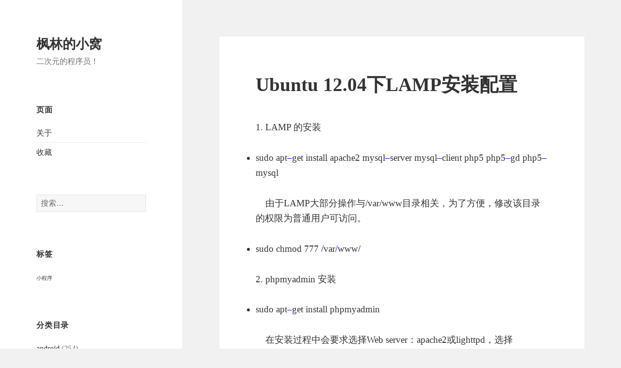

--- FILE ---
content_type: text/html; charset=UTF-8
request_url: https://www.isilent.me/81.html
body_size: 19955
content:
<!DOCTYPE html>
<html lang="zh-CN" class="no-js">
<head>
	<meta charset="UTF-8">
	<meta name="viewport" content="width=device-width">
	<link rel="profile" href="https://gmpg.org/xfn/11">
	<link rel="pingback" href="https://www.isilent.me/xmlrpc.php">
	<!--[if lt IE 9]>
	<script src="https://www.isilent.me/wp-content/themes/twentyfifteen/js/html5.js?ver=3.7.0"></script>
	<![endif]-->
	<script>(function(html){html.className = html.className.replace(/\bno-js\b/,'js')})(document.documentElement);</script>
<title>Ubuntu 12.04下LAMP安装配置 &#8211; 枫林的小窝</title>
<link rel='dns-prefetch' href='//s.w.org' />
<link rel="alternate" type="application/rss+xml" title="枫林的小窝 &raquo; Feed" href="https://www.isilent.me/feed" />
<link rel="alternate" type="application/rss+xml" title="枫林的小窝 &raquo; 评论Feed" href="https://www.isilent.me/comments/feed" />
<link rel="alternate" type="application/rss+xml" title="枫林的小窝 &raquo; Ubuntu 12.04下LAMP安装配置评论Feed" href="https://www.isilent.me/81.html/feed" />
		<script type="text/javascript">
			window._wpemojiSettings = {"baseUrl":"https:\/\/s.w.org\/images\/core\/emoji\/2.2.1\/72x72\/","ext":".png","svgUrl":"https:\/\/s.w.org\/images\/core\/emoji\/2.2.1\/svg\/","svgExt":".svg","source":{"concatemoji":"https:\/\/www.isilent.me\/wp-includes\/js\/wp-emoji-release.min.js?ver=4.7.13"}};
			!function(a,b,c){function d(a){var b,c,d,e,f=String.fromCharCode;if(!k||!k.fillText)return!1;switch(k.clearRect(0,0,j.width,j.height),k.textBaseline="top",k.font="600 32px Arial",a){case"flag":return k.fillText(f(55356,56826,55356,56819),0,0),!(j.toDataURL().length<3e3)&&(k.clearRect(0,0,j.width,j.height),k.fillText(f(55356,57331,65039,8205,55356,57096),0,0),b=j.toDataURL(),k.clearRect(0,0,j.width,j.height),k.fillText(f(55356,57331,55356,57096),0,0),c=j.toDataURL(),b!==c);case"emoji4":return k.fillText(f(55357,56425,55356,57341,8205,55357,56507),0,0),d=j.toDataURL(),k.clearRect(0,0,j.width,j.height),k.fillText(f(55357,56425,55356,57341,55357,56507),0,0),e=j.toDataURL(),d!==e}return!1}function e(a){var c=b.createElement("script");c.src=a,c.defer=c.type="text/javascript",b.getElementsByTagName("head")[0].appendChild(c)}var f,g,h,i,j=b.createElement("canvas"),k=j.getContext&&j.getContext("2d");for(i=Array("flag","emoji4"),c.supports={everything:!0,everythingExceptFlag:!0},h=0;h<i.length;h++)c.supports[i[h]]=d(i[h]),c.supports.everything=c.supports.everything&&c.supports[i[h]],"flag"!==i[h]&&(c.supports.everythingExceptFlag=c.supports.everythingExceptFlag&&c.supports[i[h]]);c.supports.everythingExceptFlag=c.supports.everythingExceptFlag&&!c.supports.flag,c.DOMReady=!1,c.readyCallback=function(){c.DOMReady=!0},c.supports.everything||(g=function(){c.readyCallback()},b.addEventListener?(b.addEventListener("DOMContentLoaded",g,!1),a.addEventListener("load",g,!1)):(a.attachEvent("onload",g),b.attachEvent("onreadystatechange",function(){"complete"===b.readyState&&c.readyCallback()})),f=c.source||{},f.concatemoji?e(f.concatemoji):f.wpemoji&&f.twemoji&&(e(f.twemoji),e(f.wpemoji)))}(window,document,window._wpemojiSettings);
		</script>
		<style type="text/css">
img.wp-smiley,
img.emoji {
	display: inline !important;
	border: none !important;
	box-shadow: none !important;
	height: 1em !important;
	width: 1em !important;
	margin: 0 .07em !important;
	vertical-align: -0.1em !important;
	background: none !important;
	padding: 0 !important;
}
</style>
<link rel='stylesheet' id='genericons-css'  href='https://www.isilent.me/wp-content/themes/twentyfifteen/genericons/genericons.css?ver=20201208' type='text/css' media='all' />
<link rel='stylesheet' id='twentyfifteen-style-css'  href='https://www.isilent.me/wp-content/themes/twentyfifteen/style.css?ver=20201208' type='text/css' media='all' />
<link rel='stylesheet' id='twentyfifteen-block-style-css'  href='https://www.isilent.me/wp-content/themes/twentyfifteen/css/blocks.css?ver=20190102' type='text/css' media='all' />
<!--[if lt IE 9]>
<link rel='stylesheet' id='twentyfifteen-ie-css'  href='https://www.isilent.me/wp-content/themes/twentyfifteen/css/ie.css?ver=20170916' type='text/css' media='all' />
<![endif]-->
<!--[if lt IE 8]>
<link rel='stylesheet' id='twentyfifteen-ie7-css'  href='https://www.isilent.me/wp-content/themes/twentyfifteen/css/ie7.css?ver=20141210' type='text/css' media='all' />
<![endif]-->
<script type='text/javascript' src='https://www.isilent.me/wp-includes/js/jquery/jquery.js?ver=1.12.4'></script>
<script type='text/javascript' src='https://www.isilent.me/wp-includes/js/jquery/jquery-migrate.min.js?ver=1.4.1'></script>
<link rel='https://api.w.org/' href='https://www.isilent.me/wp-json/' />
<link rel="EditURI" type="application/rsd+xml" title="RSD" href="https://www.isilent.me/xmlrpc.php?rsd" />
<link rel="wlwmanifest" type="application/wlwmanifest+xml" href="https://www.isilent.me/wp-includes/wlwmanifest.xml" /> 
<link rel='prev' title='使用cocos2d-x发布apk时遇到的问题以及解决方案' href='https://www.isilent.me/64.html' />
<link rel='next' title='UBUNTU 下FTP的配置' href='https://www.isilent.me/84.html' />
<meta name="generator" content="WordPress 4.7.13" />
<link rel="canonical" href="https://www.isilent.me/81.html" />
<link rel='shortlink' href='https://www.isilent.me/?p=81' />
<link rel="alternate" type="application/json+oembed" href="https://www.isilent.me/wp-json/oembed/1.0/embed?url=https%3A%2F%2Fwww.isilent.me%2F81.html" />
<link rel="alternate" type="text/xml+oembed" href="https://www.isilent.me/wp-json/oembed/1.0/embed?url=https%3A%2F%2Fwww.isilent.me%2F81.html&#038;format=xml" />
		<style type="text/css" id="wp-custom-css">
			/*
您可以在此处加入您的CSS。

点击上方的帮助图标来了解更多。
*/
pre {
	font-size: 0.8em;
}

code {
	background-color: rgba(0, 0, 0, 0.01);
	border: 1px solid rgba(51, 51, 51, 0.1);
	padding: 0.2em;
}		</style>
	</head>

<body class="post-template-default single single-post postid-81 single-format-standard">
<div id="page" class="hfeed site">
	<a class="skip-link screen-reader-text" href="#content">跳至内容</a>

	<div id="sidebar" class="sidebar">
		<header id="masthead" class="site-header" role="banner">
			<div class="site-branding">
										<p class="site-title"><a href="https://www.isilent.me/" rel="home">枫林的小窝</a></p>
												<p class="site-description">二次元的程序员！</p>
										<button class="secondary-toggle">菜单和挂件</button>
			</div><!-- .site-branding -->
		</header><!-- .site-header -->

			<div id="secondary" class="secondary">

		
		
					<div id="widget-area" class="widget-area" role="complementary">
				<aside id="pages-4" class="widget widget_pages"><h2 class="widget-title">页面</h2>		<ul>
			<li class="page_item page-item-467"><a href="https://www.isilent.me/%e5%85%b3%e4%ba%8e">关于</a></li>
<li class="page_item page-item-1174"><a href="https://www.isilent.me/%e6%94%b6%e8%97%8f">收藏</a></li>
		</ul>
		</aside><aside id="search-2" class="widget widget_search"><form role="search" method="get" class="search-form" action="https://www.isilent.me/">
				<label>
					<span class="screen-reader-text">搜索：</span>
					<input type="search" class="search-field" placeholder="搜索&hellip;" value="" name="s" />
				</label>
				<input type="submit" class="search-submit screen-reader-text" value="搜索" />
			</form></aside><aside id="tag_cloud-3" class="widget widget_tag_cloud"><h2 class="widget-title">标签</h2><div class="tagcloud"><ul class='wp-tag-cloud'>
	<li><a href='https://www.isilent.me/tag/mini-program' class='tag-link-16 tag-link-position-1' title='5个话题' style='font-size: 8pt;'>小程序</a></li>
</ul>
</div>
</aside><aside id="categories-2" class="widget widget_categories"><h2 class="widget-title">分类目录</h2>		<ul>
	<li class="cat-item cat-item-10"><a href="https://www.isilent.me/category/android" >android</a> (254)
</li>
	<li class="cat-item cat-item-4"><a href="https://www.isilent.me/category/cocos" >cocos</a> (15)
</li>
	<li class="cat-item cat-item-14"><a href="https://www.isilent.me/category/engine" >engine</a> (2)
</li>
	<li class="cat-item cat-item-21"><a href="https://www.isilent.me/category/git" >git</a> (12)
</li>
	<li class="cat-item cat-item-22"><a href="https://www.isilent.me/category/go" >go</a> (4)
</li>
	<li class="cat-item cat-item-5"><a href="https://www.isilent.me/category/isilent" >isilent</a> (16)
</li>
	<li class="cat-item cat-item-24"><a href="https://www.isilent.me/category/java" >java</a> (2)
</li>
	<li class="cat-item cat-item-15"><a href="https://www.isilent.me/category/js" >js</a> (2)
</li>
	<li class="cat-item cat-item-17"><a href="https://www.isilent.me/category/linux" >linux</a> (22)
</li>
	<li class="cat-item cat-item-12"><a href="https://www.isilent.me/category/php" >php</a> (6)
</li>
	<li class="cat-item cat-item-18"><a href="https://www.isilent.me/category/python" >python</a> (7)
</li>
	<li class="cat-item cat-item-23"><a href="https://www.isilent.me/category/web" >web</a> (8)
</li>
	<li class="cat-item cat-item-19"><a href="https://www.isilent.me/category/windows" >windows</a> (23)
</li>
	<li class="cat-item cat-item-13"><a href="https://www.isilent.me/category/work" >work</a> (27)
</li>
	<li class="cat-item cat-item-8"><a href="https://www.isilent.me/category/acg" >二次元</a> (7)
</li>
	<li class="cat-item cat-item-1"><a href="https://www.isilent.me/category/uncategorized" >未分类</a> (1)
</li>
	<li class="cat-item cat-item-11"><a href="https://www.isilent.me/category/collection" >藏</a> (5)
</li>
		</ul>
</aside><aside id="nav_menu-2" class="widget widget_nav_menu"><h2 class="widget-title">友情链接</h2><div class="menu-%e5%8f%8b%e6%83%85%e9%93%be%e6%8e%a5-container"><ul id="menu-%e5%8f%8b%e6%83%85%e9%93%be%e6%8e%a5" class="menu"><li id="menu-item-1868" class="menu-item menu-item-type-custom menu-item-object-custom menu-item-1868"><a href="http://www.lamstudio.tech">Lamstudio</a></li>
</ul></div></aside><aside id="meta-2" class="widget widget_meta"><h2 class="widget-title">功能</h2>			<ul>
						<li><a href="https://www.isilent.me/wp-login.php">登录</a></li>
			<li><a href="https://www.isilent.me/feed">文章<abbr title="Really Simple Syndication">RSS</abbr></a></li>
			<li><a href="https://www.isilent.me/comments/feed">评论<abbr title="Really Simple Syndication">RSS</abbr></a></li>
			<li><a href="https://cn.wordpress.org/" title="基于WordPress，一个优美、先进的个人信息发布平台。">WordPress.org</a></li>			</ul>
			</aside>			</div><!-- .widget-area -->
		
	</div><!-- .secondary -->

	</div><!-- .sidebar -->

	<div id="content" class="site-content">

	<div id="primary" class="content-area">
		<main id="main" class="site-main" role="main">

		
<article id="post-81" class="post-81 post type-post status-publish format-standard hentry category-linux">
	
	<header class="entry-header">
		<h1 class="entry-title">Ubuntu 12.04下LAMP安装配置</h1>	</header><!-- .entry-header -->

	<div class="entry-content">
		<p style="color: #333333;">1. LAMP 的安装</p>
<div id="codeText" class="codeText" style="color: #333333;">
<ul>
<li><span style="color: #333333;">sudo apt</span><span style="color: #0000cc;">&#8211;</span><span style="color: #333333;">get install apache2 mysql</span><span style="color: #0000cc;">&#8211;</span><span style="color: #333333;">server mysql</span><span style="color: #0000cc;">&#8211;</span><span style="color: #333333;">client php5 php5</span><span style="color: #0000cc;">&#8211;</span><span style="color: #333333;">gd php5</span><span style="color: #0000cc;">&#8211;</span><span style="color: #333333;">mysql</span></li>
</ul>
</div>
<p><span style="color: #333333;">    由于LAMP大部分操作与/var/www目录相关，为了方便，修改该目录的权限为普通用户可访问。</span></p>
<div id="codeText" class="codeText" style="color: #333333;">
<ul>
<li><span style="color: #333333;">sudo chmod 777 </span><span style="color: #0000cc;">/</span><span style="color: #333333;">var</span><span style="color: #0000cc;">/</span><span style="color: #333333;">www</span><span style="color: #0000cc;">/</span></li>
</ul>
</div>
<p><span id="more-81"></span></p>
<p><span style="color: #333333;">2. phpmyadmin 安装</span></p>
<div id="codeText" class="codeText" style="color: #333333;">
<ul>
<li><span style="color: #333333;">sudo apt</span><span style="color: #0000cc;">&#8211;</span><span style="color: #333333;">get install phpmyadmin</span></li>
</ul>
</div>
<p style="color: #333333;">    在安装过程中会要求选择Web server：apache2或lighttpd，选择apache2，按tab键然后确定。然后会要求输入设置的Mysql数据库密码连接密码 Password of the database&#8217;s administrative user。</p>
<p style="color: #333333;">    然后将phpmyadmin与apache2建立连接，以我的为例：www目录在/var/www，phpmyadmin在/usr/share /phpmyadmin目录，所以就用命令：sudo ln -s /usr/share/phpmyadmin /var/www 建立连接。</p>
<p style="color: #333333;">    phpmyadmin测试：在浏览器地址栏中打开http://localhost/phpmyadmin。</p>
<p style="color: #333333;">3. Apache 配置</p>
<p style="color: #333333;">（1）启用 mod_rewrite 模块</p>
<ul>
<li style="color: #333333;">sudo a2enmod rewrite</li>
</ul>
<p style="color: #333333;">（2）重启Apache服务器</p>
<ul>
<li style="color: #333333;">sudo /etc/init.d/apache2 restart</li>
</ul>
<p style="color: #333333;">    Apache重启后可以测试一下，在/var/www目录下新建文件test.php，写入代码： 保存，在地址栏输入http://127.0.0.1/test.php 或 http://localhost/test.php ，如果正确出现了Mysql已经正确配置，表明Apache和mysql都正常了。(记得重启Apache服务器后再测试)。</p>
<p style="color: #333333;">test.php</p>
<div id="codeText" class="codeText" style="color: #333333;">
<pre><span style="color: #0000cc;">&lt;</span><span style="color: #0000cc;">?</span><span style="color: #0000ff;">php</span>
<span style="color: #0000ff;">$</span><span style="color: #008080;">link</span> <span style="color: #0000cc;">=</span> <span style="color: #ff0000;">mysql_connect</span><span style="color: #0000cc;">(</span><span style="color: #ff00ff;">"localhost"</span><span style="color: #0000cc;">,</span><span style="color: #ff00ff;">"root"</span><span style="color: #0000cc;">,</span><span style="color: #ff00ff;">"mysql密码"</span><span style="color: #0000cc;">)</span><span style="color: #0000cc;">;</span>
<span style="color: #0000ff;">if</span> <span style="color: #0000cc;">(</span><span style="color: #0000cc;">!</span><span style="color: #0000ff;">$</span><span style="color: #008080;">link</span><span style="color: #0000cc;">)</span><span style="color: #0000cc;">{</span>
<span style="color: #ff0000;">    die</span><span style="color: #0000cc;">(</span><span style="color: #ff00ff;">'Could not connect: '</span> <span style="color: #0000cc;">.</span> <span style="color: #ff0000;">mysql_error</span><span style="color: #0000cc;">(</span><span style="color: #0000cc;">)</span><span style="color: #0000cc;">)</span><span style="color: #0000cc;">;</span>
<span style="color: #0000cc;">}</span> <span style="color: #0000ff;">else{
</span>    <span style="color: #ff0000;">echo</span> <span style="color: #ff00ff;">"Mysql已经正确配置"</span><span style="color: #0000cc;">;
</span>}
<span style="color: #ff0000;">mysql_close</span><span style="color: #0000cc;">(</span><span style="color: #0000ff;">$</span><span style="color: #008080;">link</span><span style="color: #0000cc;">)</span><span style="color: #0000cc;">;</span>
<span style="color: #0000cc;">?</span><span style="color: #0000cc;">&gt;</span></pre>
</div>
<p><span style="color: #333333;">4. 浏览器PHP中文乱码问题</span></p>
<p style="color: #333333;">上面在FireFox浏览器中打开test.php测试时，如果出现了中文乱码，则是默认语言设置问题，解决方法如下：</p>
<p style="color: #333333;">打开apache配置文件： sudo vi /etc/apache2/apache2.conf，在最后面加上：AddDefaultCharset UTF-8，如果还是乱码的，再将UTF-8改用gb2312。</p>
<p style="color: #333333;">重启Apache：sudo /etc/init.d/apache2 restart 再刷新test.php 中文乱码没有了</p>
<p style="color: #333333;">ps：使用phpmyadmin的时候会提示缺少mcrypt，可以使用下面这个命令安装一下</p>
<ul>
<li>sudo apt-get install libmcrypt4 php5-mcrypt</li>
</ul>
	</div><!-- .entry-content -->

	
	<footer class="entry-footer">
		<span class="posted-on"><span class="screen-reader-text">发布于 </span><a href="https://www.isilent.me/81.html" rel="bookmark"><time class="entry-date published" datetime="2014-06-15T16:42:32+00:00">2014年6月15日</time><time class="updated" datetime="2019-09-02T14:49:59+00:00">2019年9月2日</time></a></span><span class="byline"><span class="author vcard"><span class="screen-reader-text">作者 </span><a class="url fn n" href="https://www.isilent.me/author/root">root</a></span></span><span class="cat-links"><span class="screen-reader-text">分类 </span><a href="https://www.isilent.me/category/linux" rel="category tag">linux</a></span>			</footer><!-- .entry-footer -->

</article><!-- #post-81 -->

<div id="comments" class="comments-area">

	
	
		<div id="respond" class="comment-respond">
		<h3 id="reply-title" class="comment-reply-title">发表评论 <small><a rel="nofollow" id="cancel-comment-reply-link" href="/81.html#respond" style="display:none;">取消回复</a></small></h3><p class="must-log-in">要发表评论，您必须先<a href="https://www.isilent.me/wp-login.php?redirect_to=https%3A%2F%2Fwww.isilent.me%2F81.html">登录</a>。</p>	</div><!-- #respond -->
	
</div><!-- .comments-area -->

	<nav class="navigation post-navigation" role="navigation">
		<h2 class="screen-reader-text">文章导航</h2>
		<div class="nav-links"><div class="nav-previous"><a href="https://www.isilent.me/64.html" rel="prev"><span class="meta-nav" aria-hidden="true">上一篇</span> <span class="screen-reader-text">上篇文章：</span> <span class="post-title">使用cocos2d-x发布apk时遇到的问题以及解决方案</span></a></div><div class="nav-next"><a href="https://www.isilent.me/84.html" rel="next"><span class="meta-nav" aria-hidden="true">下一篇</span> <span class="screen-reader-text">下篇文章：</span> <span class="post-title">UBUNTU 下FTP的配置</span></a></div></div>
	</nav>
		</main><!-- .site-main -->
	</div><!-- .content-area -->


	</div><!-- .site-content -->

	<footer id="colophon" class="site-footer" role="contentinfo">
		<div class="site-info">
			<a href="http://beian.miit.gov.cn/" rel="nofollow" title="工业和信息化部ICP/IP地址/域名信息备案管理系统">冀ICP备14007232号-1</a>
						<a href="https://cn.wordpress.org/" class="imprint">
				自豪地采用WordPress			</a>
		</div><!-- .site-info -->
	</footer><!-- .site-footer -->

</div><!-- .site -->

<script type='text/javascript' src='https://www.isilent.me/wp-content/themes/twentyfifteen/js/skip-link-focus-fix.js?ver=20141028'></script>
<script type='text/javascript' src='https://www.isilent.me/wp-includes/js/comment-reply.min.js?ver=4.7.13'></script>
<script type='text/javascript'>
/* <![CDATA[ */
var screenReaderText = {"expand":"<span class=\"screen-reader-text\">\u5c55\u5f00\u5b50\u83dc\u5355<\/span>","collapse":"<span class=\"screen-reader-text\">\u6298\u53e0\u5b50\u83dc\u5355<\/span>"};
/* ]]> */
</script>
<script type='text/javascript' src='https://www.isilent.me/wp-content/themes/twentyfifteen/js/functions.js?ver=20171218'></script>
<script type='text/javascript' src='https://www.isilent.me/wp-includes/js/wp-embed.min.js?ver=4.7.13'></script>

</body>
</html>
